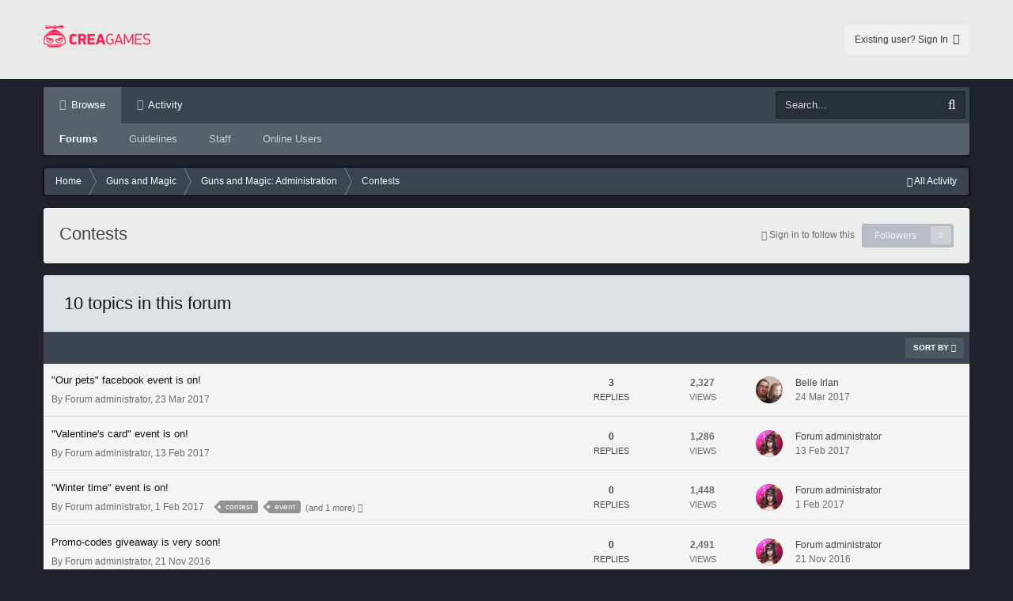

--- FILE ---
content_type: text/html;charset=UTF-8
request_url: https://ruforums.creagames.com/forum/84-contests/
body_size: 16824
content:

<!DOCTYPE html>
<html lang=en-US dir=ltr>
<head>
<title>Contests - CreaGames</title>
<!--[if lt IE 9]>
	<link rel="stylesheet" type="text/css" href="https://ruforums.creagames.com/uploads/css_built_2/5e61784858ad3c11f00b5706d12afe52_ie8.css.e589c83973f5f76347160aaa89b7fe59.css">
	<script src="//ruforums.creagames.com/applications/core/interface/html5shiv/html5shiv.js"></script>
		<![endif]-->
<meta charset=utf-8>
<meta name=viewport content="width=device-width, initial-scale=1">
<meta name=description content="">
<meta property=og:site_name content=CreaGames>
<meta property=og:locale content=en_US>
<meta name=theme-color content="#123456">
<link rel=canonical href="https://ruforums.creagames.com/forum/84-contests/"/>
<link rel=alternate type="application/rss+xml" title="Contests Latest Topics" href="https://ruforums.creagames.com/forum/84-contests.xml"/>
<link rel=stylesheet href='https://ruforums.creagames.com/uploads/css_built_2/A.341e4a57816af3ba440d891ca87450ff_framework.css.ba195be0d0981c83ddc52b2c2f8f7c06.css,,qv==3680b107f5+05e81b71abe4f22d6eb8d1a929494829_responsive.css.a7261308c25d8b43e09b858c4c2e7d9d.css,,qv==3680b107f5+20446cf2d164adcc029377cb04d43d17_flags.css.2ad8f4e43f358881b12bf7ec574b1f7f.css,,qv==3680b107f5+90eb5adf50a8c640f633d47fd7eb1778_core.css.6650c6c1b8640aee562536ea333e74ec.css,,qv==3680b107f5+5a0da001ccc2200dc5625c3f3934497d_core_responsive.css.84ff444bf3a92ec3cbb7ec3993d36ced.css,,qv==3680b107f5+62e269ced0fdab7e30e026f1d30ae516_forums.css.2ea551744ab2cd5e5f43a60aaed359d5.css,,qv==3680b107f5+76e62c573090645fb99a15a363d8620e_forums_responsive.css.87b3ee14557a6c259c6eb74dfa5bf882.css,,qv==3680b107f5+258adbb6e4f3e83cd3b355f84e3fa002_custom.css.734078ae9254232b29f132fa5df1e20c.css,,qv==3680b107f5,Mcc.GDaH7Qi9Mg.css.pagespeed.cf.6LZFqVvPP3.css' media=all>
<style type='text/css' id=styleBackground></style>
<link rel='shortcut icon' href='https://ruforums.creagames.com/uploads/monthly_2018_03/xfavicon-forum.ico.d5f3da01f7bead87fbf95953cf097767.ico.pagespeed.ic.__1x1kWHTw.webp'>
</head>
<body class='ipsApp ipsApp_front ipsfocus_bg1 ipsJS_none ipsClearfix ipsfocus_backgroundPicker   ipsfocus_fixedHeader ipsfocus_guest ' data-controller=core.front.core.app data-message="" data-pageApp=forums data-pageLocation=front data-pageModule=forums data-pageController=forums itemscope itemtype="http://schema.org/WebSite">
<meta itemprop=url content="https://ruforums.creagames.com/">
<a href='#elContent' class=ipsHide title='Go to main content on this page' accesskey=m>Jump to content</a>
<div id=ipsLayout_header class=ipsClearfix>
<ul id=elMobileNav class='ipsList_inline ipsResponsive_hideDesktop ipsResponsive_block' data-controller=core.front.core.mobileNav>
<li id=elMobileBreadcrumb>
<a href='https://ruforums.creagames.com/forum/31-guns-and-magic-administration/'>
<span>Guns and Magic: Administration</span>
</a>
</li>
<li>
<a href='#' class=ipsfocus_toggleBgPicker>
<i class='fa fa-paint-brush'></i>
</a>
</li>
<li>
<a data-action=defaultStream class=ipsType_light href='https://ruforums.creagames.com/discover/'><i class=icon-newspaper></i></a>
</li>
<li class=ipsJS_show>
<a href='https://ruforums.creagames.com/search/' data-action=mobileSearch><i class='fa fa-search'></i></a>
</li>
<li data-ipsDrawer data-ipsDrawer-drawerElem='#elMobileDrawer'>
<a href='#'>
<i class='fa fa-navicon'></i>
</a>
</li>
</ul>
<div id=respSearch></div>
<header id=header class=ipsClearfix><div class='ipsLayout_container ipsClearfix'>
<a href='https://www.creagames.com' id=elLogo accesskey=1 class='logo justImage'><span class=vAlign><img src="[data-uri]" alt=CreaGames></span></a>
<ul id=elUserNavDs class="ipsList_inline cSignedOut ipsClearfix ipsResponsive_showDesktop" style="
    position: absolute;
    left: 205px;
    top: 50%;
    margin-top: -19px;
    line-height: 38px;
">
</ul>
<ul id=elUserNav class='ipsList_inline cSignedOut ipsClearfix ipsResponsive_showDesktop'>
<li id=elSignInLink>
<a href='https://ruforums.creagames.com/login/' data-ipsMenu-closeOnClick=false data-ipsMenu id=elUserSignIn>
Existing user? Sign In &nbsp;<i class='fa fa-caret-down'></i>
</a>
<div id=elUserSignIn_menu class='ipsMenu ipsMenu_auto ipsHide'>
<div data-role=loginForm>
<div class='ipsColumns ipsColumns_noSpacing'>
<div class='ipsColumn ipsColumn_wide' id=elUserSignIn_internal>
<form accept-charset=utf-8 class="ipsPad ipsForm ipsForm_vertical" method=post action='https://ruforums.creagames.com/login/' data-ipsValidation novalidate>
<input type=hidden name=login__standard_submitted value=1>
<input type=hidden name=csrfKey value=d0965a0bea64bed06b8f9b15bc833476>
<h4 class=ipsType_sectionHead>Sign In</h4>
<br><br>
<ul class=ipsList_reset>
<li class="ipsFieldRow ipsFieldRow_noLabel ipsFieldRow_fullWidth">
<input type=text required placeholder="Display Name or Email Address" name=auth id=auth>
</li>
<li class="ipsFieldRow ipsFieldRow_noLabel ipsFieldRow_fullWidth">
<input type=password required placeholder=Password name=password id=password>
</li>
<li class='ipsFieldRow ipsFieldRow_checkbox ipsClearfix ' id=67bf92aaf7fd37a6005b89a0ee20d90b>
<input type=hidden name=remember_me value=0>
<span class=ipsCustomInput>
<input type=checkbox role=checkbox name=remember_me_checkbox value=1 id=check_67bf92aaf7fd37a6005b89a0ee20d90b checked aria-checked=true>
<span></span>
</span>
<div class=ipsFieldRow_content>
<label class=ipsFieldRow_label for=check_67bf92aaf7fd37a6005b89a0ee20d90b>Remember me </label>
<span class=ipsFieldRow_desc>
Not recommended on shared computers
</span>
</div>
</li>
<li class='ipsFieldRow ipsFieldRow_checkbox ipsClearfix ' id=6d40a9f99a9745c30ce577fe12f94bf4>
<input type=hidden name=signin_anonymous value=0>
<span class=ipsCustomInput>
<input type=checkbox role=checkbox name=signin_anonymous_checkbox value=1 id=check_6d40a9f99a9745c30ce577fe12f94bf4 aria-checked=false>
<span></span>
</span>
<div class=ipsFieldRow_content>
<label class=ipsFieldRow_label for=check_6d40a9f99a9745c30ce577fe12f94bf4>Sign in anonymously </label>
</div>
</li>
<li class="ipsFieldRow ipsFieldRow_fullWidth">
<br>
<button type=submit class="ipsButton ipsButton_primary ipsButton_small" id=elSignIn_submit>Sign In</button>
<br>
<p class="ipsType_right ipsType_small">
<a href='https://ruforums.creagames.com/lostpassword/' data-ipsDialog data-ipsDialog-title='Forgot your password?'>Forgot your password?</a>
</p>
</li>
</ul>
</form>
</div>
<div class='ipsColumn ipsColumn_wide'>
<div class=ipsPad id=elUserSignIn_external>
<div class='ipsAreaBackground_light ipsPad_half'>
<p class='ipsType_reset ipsType_small ipsType_center'><strong>Or sign in with one of these services</strong></p>
<br>
<div class='ipsPad_half ipsType_center'>
<a href='https://www.facebook.com/dialog/oauth?client_id=821093281321901&amp;scope=email,user_status,publish_actions&amp;redirect_uri=https%3A%2F%2Fruforums.creagames.com%2Fapplications%2Fcore%2Finterface%2Ffacebook%2Fauth.php&amp;state=front-d0965a0bea64bed06b8f9b15bc833476' class='ipsButton ipsButton_verySmall ipsButton_fullWidth ipsSocial ipsSocial_facebook'>
<span class=ipsSocial_icon><i class='fa fa-facebook'></i></span>
<span class=ipsSocial_text>Sign in with Facebook</span>
</a>
</div>
</div>
</div>
</div>
</div>
</div>
</div>
</li>
</ul>
</div></header>
<div class='ipsLayout_container ipsClearfix'><div id=navBar class=ipsClearfix>
<div class='navAlign '>
<nav class=ipsLayout_container data-controller=core.front.core.navBar>
<div class='ipsNavBar_primary  ipsClearfix'>
<ul data-role=primaryNavBar class='ipsResponsive_showDesktop ipsResponsive_block'>
<li class=ipsNavBar_active data-active id=elNavSecondary_1 data-role=navBarItem data-navApp=core data-navExt=CustomItem data-navTitle=Browse>
<a href="https://ruforums.creagames.com/" data-navItem-id=1 data-navDefault>
Browse
</a>
<ul class='ipsNavBar_secondary ' data-role=secondaryNavBar>
<li class=ipsNavBar_active data-active id=elNavSecondary_8 data-role=navBarItem data-navApp=forums data-navExt=Forums data-navTitle=Forums>
<a href="https://ruforums.creagames.com/" data-navItem-id=8 data-navDefault>
Forums
</a>
</li>
<li id=elNavSecondary_9 data-role=navBarItem data-navApp=core data-navExt=Guidelines data-navTitle=Guidelines>
<a href="https://ruforums.creagames.com/guidelines/" data-navItem-id=9>
Guidelines
</a>
</li>
<li id=elNavSecondary_10 data-role=navBarItem data-navApp=core data-navExt=StaffDirectory data-navTitle=Staff>
<a href="https://ruforums.creagames.com/staff/" data-navItem-id=10>
Staff
</a>
</li>
<li id=elNavSecondary_11 data-role=navBarItem data-navApp=core data-navExt=OnlineUsers data-navTitle="Online Users">
<a href="https://ruforums.creagames.com/online/" data-navItem-id=11>
Online Users
</a>
</li>
<li class=ipsHide id=elNavigationMore_1 data-role=navMore>
<a href='#' data-ipsMenu data-ipsMenu-appendTo='#elNavigationMore_1' id=elNavigationMore_1_dropdown>More <i class='fa fa-caret-down'></i></a>
<ul class='ipsHide ipsMenu ipsMenu_auto' id=elNavigationMore_1_dropdown_menu data-role=moreDropdown></ul>
</li>
</ul>
</li>
<li id=elNavSecondary_2 data-role=navBarItem data-navApp=core data-navExt=CustomItem data-navTitle=Activity>
<a href="https://ruforums.creagames.com/discover/" data-navItem-id=2>
Activity
</a>
<ul class='ipsNavBar_secondary ipsHide' data-role=secondaryNavBar>
<li id=elNavSecondary_3 data-role=navBarItem data-navApp=core data-navExt=AllActivity data-navTitle="All Activity">
<a href="https://ruforums.creagames.com/discover/" data-navItem-id=3>
All Activity
</a>
</li>
<li id=elNavSecondary_7 data-role=navBarItem data-navApp=core data-navExt=Search data-navTitle=Search>
<a href="https://ruforums.creagames.com/search/" data-navItem-id=7>
Search
</a>
</li>
<li class=ipsHide id=elNavigationMore_2 data-role=navMore>
<a href='#' data-ipsMenu data-ipsMenu-appendTo='#elNavigationMore_2' id=elNavigationMore_2_dropdown>More <i class='fa fa-caret-down'></i></a>
<ul class='ipsHide ipsMenu ipsMenu_auto' id=elNavigationMore_2_dropdown_menu data-role=moreDropdown></ul>
</li>
</ul>
</li>
<li class=ipsHide id=elNavigationMore data-role=navMore>
<a href='#' data-ipsMenu data-ipsMenu-appendTo='#elNavigationMore' id=elNavigationMore_dropdown>More</a>
<ul class='ipsNavBar_secondary ipsHide' data-role=secondaryNavBar>
<li class=ipsHide id=elNavigationMore_more data-role=navMore>
<a href='#' data-ipsMenu data-ipsMenu-appendTo='#elNavigationMore_more' id=elNavigationMore_more_dropdown>More <i class='fa fa-caret-down'></i></a>
<ul class='ipsHide ipsMenu ipsMenu_auto' id=elNavigationMore_more_dropdown_menu data-role=moreDropdown></ul>
</li>
</ul>
</li>
</ul>
</div>
</nav>
</div>
<div id=searchWrap class='ipsResponsive_showDesktop ipsPos_right'>
<div id=elSearch data-controller=core.front.core.quickSearch itemprop=potentialAction itemscope itemtype="http://schema.org/SearchAction" data-default=all>
<form accept-charset=utf-8 action='https://ruforums.creagames.com/search/' method=get>
<meta itemprop=target content="https://ruforums.creagames.com/search/?q={q}">
<input type=hidden name=type value=all data-role=searchFilter>
<a href='#' id=elSearchFilter data-ipsMenu data-ipsMenu-selectable=radio data-ipsMenu-appendTo='#elSearch' class=ipsHide>
<span data-role=searchingIn>
All Content
</span>
<i class='fa fa-caret-down'></i>
</a>
<ul id=elSearchFilter_menu class='ipsMenu ipsMenu_selectable ipsMenu_narrow ipsHide'>
<li class='ipsMenu_item ipsMenu_itemChecked' data-ipsMenuValue=all>
<a href='https://ruforums.creagames.com/?app=core&amp;module=search&amp;controller=search&amp;csrfKey=d0965a0bea64bed06b8f9b15bc833476' title='All Content'>All Content</a>
</li>
<li class=ipsMenu_sep><hr></li>
<li class=ipsMenu_item data-ipsMenuValue='{&quot;type&quot;:&quot;forums_topic&quot;,&quot;nodes&quot;:84}' data-options='{&quot;type&quot;:&quot;forums_topic&quot;,&quot;nodes&quot;:84}'>
<a href='#'>This Forum</a>
</li>
<li class=ipsMenu_sep><hr></li>
<li data-role=globalSearchMenuOptions></li>
<li class='ipsMenu_item ipsMenu_itemNonSelect'>
<a href='https://ruforums.creagames.com/search/' accesskey=4><i class='fa fa-cog'></i> Advanced Search</a>
</li>
</ul>
<input type=search id=elSearchField placeholder=Search... name=q itemprop=query-input>
<button type=submit><i class='fa fa-search'></i></button>
</form>
</div>
</div>
</div>
</div>
</div>
<main role=main id=ipsLayout_body class=ipsLayout_container>
<div id=ipsLayout_contentArea>
<div class=preContentPadding>
<div id=ipsf_pickerWrap>
<div id=ipsf_picker class=ipsClearfix>
<span data-backgroundClass=ipsfocus_bg1 style='background-color: #1f222b; '></span>
<span data-backgroundClass=ipsfocus_bg2 style='background-color: #8f8f8f; '></span>
<span data-backgroundClass=ipsfocus_bg3 style='background-color: #5e5e5e; '></span>
<span data-backgroundClass=ipsfocus_bg4 style='background-color: #454545; '></span>
<span data-backgroundClass=ipsfocus_bg5 style='background-color: #2b2b2b; '></span>
<span data-backgroundClass=ipsfocus_bg6 style='background-color: #1c1c1c; '></span>
</div>
</div>
<div class='ipsfocus_breadcrumbWrap ipsClearfix'>
<nav class='ipsBreadcrumb ipsBreadcrumb_top ipsFaded_withHover'>
<ul class='ipsList_inline ipsPos_right breadcrumb_side'>
<li>
<a data-action=defaultStream class='ipsType_light ' href='https://ruforums.creagames.com/discover/'><i class="fa fa-folder-open"></i> <span>All Activity</span></a>
</li>
</ul>
<ul itemscope itemtype="http://schema.org/BreadcrumbList" class=ipsfocus_breadcrumb>
<li itemprop=itemListElement itemscope itemtype="http://schema.org/ListItem">
<a href='https://ruforums.creagames.com/' itemprop=url>
<span itemprop=name><i class='fa fa-home'></i> Home <i class='fa fa-angle-right'></i></span>
</a>
</li>
<li itemprop=itemListElement itemscope itemtype="http://schema.org/ListItem">
<a href='https://ruforums.creagames.com/forum/30-guns-and-magic/' itemprop=url>
<span itemprop=name>Guns and Magic <i class='fa fa-angle-right'></i></span>
</a>
</li>
<li itemprop=itemListElement itemscope itemtype="http://schema.org/ListItem">
<a href='https://ruforums.creagames.com/forum/31-guns-and-magic-administration/' itemprop=url>
<span itemprop=name>Guns and Magic: Administration <i class='fa fa-angle-right'></i></span>
</a>
</li>
<li itemprop=itemListElement itemscope itemtype="http://schema.org/ListItem">
<span>Contests</span>
</li>
</ul>
</nav>
</div>
</div>
<div id=ipsLayout_contentWrapper>
<div id=ipsLayout_mainArea>
<a id=elContent></a>
<div style='display:none;'><span style='background:black;color:white;padding:6px;'>[[Template core/front/global/updateWarning is throwing an error. This theme may be out of date. Run the support tool in the AdminCP to restore the default theme.]]</span></div>
<div class="ipsPageHeader ipsClearfix">
<header class=ipsSpacer_bottom>
<h1 class=ipsType_pageTitle>Contests</h1>
<div class='ipsPos_right ipsResponsive_noFloat ipsResponsive_hidePhone'>
<div data-followApp=forums data-followArea=forum data-followID=84 data-controller=core.front.core.followButton>
<span class='ipsType_light ipsType_blendLinks ipsResponsive_hidePhone ipsResponsive_inline'><i class='fa fa-info-circle'></i> <a href='https://ruforums.creagames.com/login/' title='Go to the sign in page'>Sign in to follow this</a>&nbsp;&nbsp;</span>
<div class="ipsFollow ipsPos_middle ipsButton ipsButton_light ipsButton_verySmall ipsButton_disabled" data-role=followButton>
<span>Followers</span>
<span class=ipsCommentCount>0</span>
</div>
</div>
</div>
<div class='ipsType_richText ipsType_normal'>
</div>
</header>
</div>
<div data-controller=forums.front.forum.forumPage>
<ul class="ipsToolList ipsToolList_horizontal ipsClearfix ipsSpacer_both">
</ul>
<div class='ipsBox ipsfocus_reset' data-baseurl='https://ruforums.creagames.com/forum/84-contests/?page=1' data-resort=listResort data-tableID=topics data-controller=core.global.core.table>
<div class=ipsfocusBox>
<h2 class='ipsType_sectionTitle ipsType_medium ipsType_reset ipsClear'>10 topics in this forum</h2>
<div class="ipsButtonBar ipsPad_half ipsClearfix ipsClear">
<ul class="ipsButtonRow ipsPos_right ipsClearfix">
<li>
<a href="#elSortByMenu_menu" id=elSortByMenu_7cf880ed2ef9446550f7226820e92796 data-role=sortButton data-ipsMenu data-ipsMenu-activeClass=ipsButtonRow_active data-ipsMenu-selectable=radio>Sort By <i class="fa fa-caret-down"></i></a>
<ul class="ipsMenu ipsMenu_auto ipsMenu_withStem ipsMenu_selectable ipsHide" id=elSortByMenu_7cf880ed2ef9446550f7226820e92796_menu>
<li class="ipsMenu_item ipsMenu_itemChecked" data-ipsMenuValue=last_post data-sortDirection=desc><a href="https://ruforums.creagames.com/forum/84-contests/?page=1&amp;sortby=last_post&amp;sortdirection=desc">Recently Updated</a></li>
<li class="ipsMenu_item " data-ipsMenuValue=last_real_post data-sortDirection=desc><a href="https://ruforums.creagames.com/forum/84-contests/?page=1&amp;sortby=last_real_post&amp;sortdirection=desc">Last Reply</a></li>
<li class="ipsMenu_item " data-ipsMenuValue=title data-sortDirection=asc><a href="https://ruforums.creagames.com/forum/84-contests/?page=1&amp;sortby=title&amp;sortdirection=asc">Title</a></li>
<li class="ipsMenu_item " data-ipsMenuValue=start_date data-sortDirection=desc><a href="https://ruforums.creagames.com/forum/84-contests/?page=1&amp;sortby=start_date&amp;sortdirection=desc">Start Date</a></li>
<li class="ipsMenu_item " data-ipsMenuValue=views data-sortDirection=desc><a href="https://ruforums.creagames.com/forum/84-contests/?page=1&amp;sortby=views&amp;sortdirection=desc">Most Viewed</a></li>
<li class="ipsMenu_item " data-ipsMenuValue=posts data-sortDirection=desc><a href="https://ruforums.creagames.com/forum/84-contests/?page=1&amp;sortby=posts&amp;sortdirection=desc">Most Replies</a></li>
<li class="ipsMenu_item " data-noSelect=true>
<a href='https://ruforums.creagames.com/forum/84-contests/?page=1&amp;advancedSearchForm=1&amp;sortby=last_post&amp;sortdirection=DESC' data-ipsDialog data-ipsDialog-title='Custom Sort'>Custom</a>
</li>
</ul>
</li>
</ul>
</div>
<ol class='ipsDataList ipsDataList_zebra ipsClear cForumTopicTable  cTopicList ' id=elTable_7cf880ed2ef9446550f7226820e92796 data-role=tableRows itemscope itemtype="http://schema.org/ItemList">
<li class="ipsDataItem ipsDataItem_responsivePhoto   " data-rowID=2175 itemprop=itemListElement itemscope itemtype="http://schema.org/Article">
<div class=ipsDataItem_main>
<h4 class='ipsDataItem_title ipsType_break'>
<a href='https://ruforums.creagames.com/topic/2175-our-pets-facebook-event-is-on/' itemprop=url data-ipsHover data-ipsHover-target='https://ruforums.creagames.com/topic/2175-our-pets-facebook-event-is-on/?preview=1' data-ipsHover-timeout=1.5>
<span itemprop="name headline">
&quot;Our pets&quot; facebook event is on!
</span>
</a>
<meta itemprop=position content=2175>
</h4>
<div class='ipsDataItem_meta ipsType_reset ipsType_light ipsType_blendLinks'>
<span itemprop=author itemscope itemtype="http://schema.org/Person">
By <span itemprop=name>
<a href='https://ruforums.creagames.com/profile/1399929-forum-administrator/' data-ipsHover data-ipsHover-target='https://ruforums.creagames.com/profile/1399929-forum-administrator/?do=hovercard&amp;referrer=https%253A%252F%252Fruforums.creagames.com%252Fforum%252F84-contests%252F' title="Go to Forum administrator's profile">Forum administrator</a></span>,
</span><time datetime=2017-03-23T21:16:28Z title='03/23/2017  9:16  PM' data-short='Mar 17'>23 Mar 2017</time>
<meta itemprop="dateCreated datePublished" content=2026-01-21T01:32:08Z>
</div>
</div>
<ul class=ipsDataItem_stats>
<li>
<span class=ipsDataItem_stats_number itemprop=commentCount>3</span>
<span class=ipsDataItem_stats_type> replies</span>
</li>
<li class=ipsType_light>
<span class=ipsDataItem_stats_number>2,327</span>
<span class=ipsDataItem_stats_type> views</span>
</li>
</ul>
<ul class='ipsDataItem_lastPoster ipsDataItem_withPhoto ipsType_blendLinks'>
<li>
<a href="https://ruforums.creagames.com/profile/2041737-belle-irlan/" data-ipsHover data-ipsHover-target="https://ruforums.creagames.com/profile/2041737-belle-irlan/?do=hovercard" class="ipsUserPhoto ipsUserPhoto_tiny" title="Go to Belle Irlan's profile">
<img src='https://ruforums.creagames.com/uploads/monthly_2023_12/_rofilepic.2e1972d382cca3b0ee250e78e3bab360' alt='Belle Irlan' itemprop=image>
</a>
</li>
<li>
<a href='https://ruforums.creagames.com/profile/2041737-belle-irlan/' data-ipsHover data-ipsHover-target='https://ruforums.creagames.com/profile/2041737-belle-irlan/?do=hovercard&amp;referrer=https%253A%252F%252Fruforums.creagames.com%252Fforum%252F84-contests%252F' title="Go to Belle Irlan's profile">Belle Irlan</a>
</li>
<li class=ipsType_light>
<a href='https://ruforums.creagames.com/topic/2175-our-pets-facebook-event-is-on/?do=getLastComment' title='Go to last post' class=ipsType_blendLinks>
<time datetime=2017-03-24T08:28:43Z title='03/24/2017  8:28  AM' data-short='Mar 17'>24 Mar 2017</time>
</a>
</li>
</ul>
</li>
<li class="ipsDataItem ipsDataItem_responsivePhoto   " data-rowID=1753 itemprop=itemListElement itemscope itemtype="http://schema.org/Article">
<div class=ipsDataItem_main>
<h4 class='ipsDataItem_title ipsType_break'>
<a href='https://ruforums.creagames.com/topic/1753-valentines-card-event-is-on/' itemprop=url data-ipsHover data-ipsHover-target='https://ruforums.creagames.com/topic/1753-valentines-card-event-is-on/?preview=1' data-ipsHover-timeout=1.5>
<span itemprop="name headline">
&quot;Valentine&#039;s card&quot; event is on!
</span>
</a>
<meta itemprop=position content=1753>
</h4>
<div class='ipsDataItem_meta ipsType_reset ipsType_light ipsType_blendLinks'>
<span itemprop=author itemscope itemtype="http://schema.org/Person">
By <span itemprop=name>
<a href='https://ruforums.creagames.com/profile/1399929-forum-administrator/' data-ipsHover data-ipsHover-target='https://ruforums.creagames.com/profile/1399929-forum-administrator/?do=hovercard&amp;referrer=https%253A%252F%252Fruforums.creagames.com%252Fforum%252F84-contests%252F' title="Go to Forum administrator's profile">Forum administrator</a></span>,
</span><time datetime=2017-02-13T16:08:13Z title='02/13/2017  4:08  PM' data-short='Feb 17'>13 Feb 2017</time>
<meta itemprop="dateCreated datePublished" content=2026-01-21T01:32:08Z>
</div>
</div>
<ul class=ipsDataItem_stats>
<li>
<span class=ipsDataItem_stats_number itemprop=commentCount>0</span>
<span class=ipsDataItem_stats_type> replies</span>
</li>
<li class=ipsType_light>
<span class=ipsDataItem_stats_number>1,286</span>
<span class=ipsDataItem_stats_type> views</span>
</li>
</ul>
<ul class='ipsDataItem_lastPoster ipsDataItem_withPhoto ipsType_blendLinks'>
<li>
<a href="https://ruforums.creagames.com/profile/1399929-forum-administrator/" data-ipsHover data-ipsHover-target="https://ruforums.creagames.com/profile/1399929-forum-administrator/?do=hovercard" class="ipsUserPhoto ipsUserPhoto_tiny" title="Go to Forum administrator's profile">
<img src='[data-uri]' alt='Forum administrator' itemprop=image>
</a>
</li>
<li>
<a href='https://ruforums.creagames.com/profile/1399929-forum-administrator/' data-ipsHover data-ipsHover-target='https://ruforums.creagames.com/profile/1399929-forum-administrator/?do=hovercard&amp;referrer=https%253A%252F%252Fruforums.creagames.com%252Fforum%252F84-contests%252F' title="Go to Forum administrator's profile">Forum administrator</a>
</li>
<li class=ipsType_light>
<a href='https://ruforums.creagames.com/topic/1753-valentines-card-event-is-on/?do=getLastComment' title='Go to last post' class=ipsType_blendLinks>
<time datetime=2017-02-13T16:08:13Z title='02/13/2017  4:08  PM' data-short='Feb 17'>13 Feb 2017</time>
</a>
</li>
</ul>
</li>
<li class="ipsDataItem ipsDataItem_responsivePhoto   " data-rowID=1656 itemprop=itemListElement itemscope itemtype="http://schema.org/Article">
<div class=ipsDataItem_main>
<h4 class='ipsDataItem_title ipsType_break'>
<a href='https://ruforums.creagames.com/topic/1656-winter-time-event-is-on/' itemprop=url data-ipsHover data-ipsHover-target='https://ruforums.creagames.com/topic/1656-winter-time-event-is-on/?preview=1' data-ipsHover-timeout=1.5>
<span itemprop="name headline">
&quot;Winter time&quot; event is on!
</span>
</a>
<meta itemprop=position content=1656>
</h4>
<div class='ipsDataItem_meta ipsType_reset ipsType_light ipsType_blendLinks'>
<span itemprop=author itemscope itemtype="http://schema.org/Person">
By <span itemprop=name>
<a href='https://ruforums.creagames.com/profile/1399929-forum-administrator/' data-ipsHover data-ipsHover-target='https://ruforums.creagames.com/profile/1399929-forum-administrator/?do=hovercard&amp;referrer=https%253A%252F%252Fruforums.creagames.com%252Fforum%252F84-contests%252F' title="Go to Forum administrator's profile">Forum administrator</a></span>,
</span><time datetime=2017-02-01T19:18:46Z title='02/01/2017  7:18  PM' data-short='Feb 17'>1 Feb 2017</time>
<meta itemprop="dateCreated datePublished" content=2026-01-21T01:32:08Z>
&nbsp;&nbsp;
<ul class='ipsTags ipsTags_inline ipsList_inline ipsResponsive_hidePhone ipsResponsive_inline'>
<li>
<a href="https://ruforums.creagames.com/search/?tags=contest" title="Find other content tagged with 'contest'"><span>contest</span></a>
</li>
<li>
<a href="https://ruforums.creagames.com/search/?tags=event" title="Find other content tagged with 'event'"><span>event</span></a>
</li>
<li class=ipsType_small>
<span class='ipsType_light ipsCursor_pointer' data-ipsMenu id=elTags_69702c985323f>(and 1 more) <i class='fa fa-caret-down ipsJS_show'></i></span>
<div class='ipsHide ipsMenu ipsMenu_normal ipsPad_half cTagPopup' id=elTags_69702c985323f_menu>
<p class='ipsType_medium ipsType_reset ipsType_light'>Tagged with:</p>
<ul class='ipsTags ipsList_inline'>
<li>
<a href="https://ruforums.creagames.com/search/?tags=contest" title="Find other content tagged with 'contest'"><span>contest</span></a>
</li>
<li>
<a href="https://ruforums.creagames.com/search/?tags=event" title="Find other content tagged with 'event'"><span>event</span></a>
</li>
<li>
<a href="https://ruforums.creagames.com/search/?tags=winter" title="Find other content tagged with 'winter'"><span>winter</span></a>
</li>
</ul>
</div>
</li>
</ul>
</div>
</div>
<ul class=ipsDataItem_stats>
<li>
<span class=ipsDataItem_stats_number itemprop=commentCount>0</span>
<span class=ipsDataItem_stats_type> replies</span>
</li>
<li class=ipsType_light>
<span class=ipsDataItem_stats_number>1,448</span>
<span class=ipsDataItem_stats_type> views</span>
</li>
</ul>
<ul class='ipsDataItem_lastPoster ipsDataItem_withPhoto ipsType_blendLinks'>
<li>
<a href="https://ruforums.creagames.com/profile/1399929-forum-administrator/" data-ipsHover data-ipsHover-target="https://ruforums.creagames.com/profile/1399929-forum-administrator/?do=hovercard" class="ipsUserPhoto ipsUserPhoto_tiny" title="Go to Forum administrator's profile">
<img src='[data-uri]' alt='Forum administrator' itemprop=image>
</a>
</li>
<li>
<a href='https://ruforums.creagames.com/profile/1399929-forum-administrator/' data-ipsHover data-ipsHover-target='https://ruforums.creagames.com/profile/1399929-forum-administrator/?do=hovercard&amp;referrer=https%253A%252F%252Fruforums.creagames.com%252Fforum%252F84-contests%252F' title="Go to Forum administrator's profile">Forum administrator</a>
</li>
<li class=ipsType_light>
<a href='https://ruforums.creagames.com/topic/1656-winter-time-event-is-on/?do=getLastComment' title='Go to last post' class=ipsType_blendLinks>
<time datetime=2017-02-01T19:18:46Z title='02/01/2017  7:18  PM' data-short='Feb 17'>1 Feb 2017</time>
</a>
</li>
</ul>
</li>
<li class="ipsDataItem ipsDataItem_responsivePhoto   " data-rowID=1091 itemprop=itemListElement itemscope itemtype="http://schema.org/Article">
<div class=ipsDataItem_main>
<h4 class='ipsDataItem_title ipsType_break'>
<a href='https://ruforums.creagames.com/topic/1091-promo-codes-giveaway-is-very-soon/' itemprop=url data-ipsHover data-ipsHover-target='https://ruforums.creagames.com/topic/1091-promo-codes-giveaway-is-very-soon/?preview=1' data-ipsHover-timeout=1.5>
<span itemprop="name headline">
Promo-codes giveaway is very soon!
</span>
</a>
<meta itemprop=position content=1091>
</h4>
<div class='ipsDataItem_meta ipsType_reset ipsType_light ipsType_blendLinks'>
<span itemprop=author itemscope itemtype="http://schema.org/Person">
By <span itemprop=name>
<a href='https://ruforums.creagames.com/profile/1399929-forum-administrator/' data-ipsHover data-ipsHover-target='https://ruforums.creagames.com/profile/1399929-forum-administrator/?do=hovercard&amp;referrer=https%253A%252F%252Fruforums.creagames.com%252Fforum%252F84-contests%252F' title="Go to Forum administrator's profile">Forum administrator</a></span>,
</span><time datetime=2016-11-21T02:35:13Z title='11/21/2016  2:35  AM' data-short='Nov 16'>21 Nov 2016</time>
<meta itemprop="dateCreated datePublished" content=2026-01-21T01:32:08Z>
</div>
</div>
<ul class=ipsDataItem_stats>
<li>
<span class=ipsDataItem_stats_number itemprop=commentCount>0</span>
<span class=ipsDataItem_stats_type> replies</span>
</li>
<li class=ipsType_light>
<span class=ipsDataItem_stats_number>2,491</span>
<span class=ipsDataItem_stats_type> views</span>
</li>
</ul>
<ul class='ipsDataItem_lastPoster ipsDataItem_withPhoto ipsType_blendLinks'>
<li>
<a href="https://ruforums.creagames.com/profile/1399929-forum-administrator/" data-ipsHover data-ipsHover-target="https://ruforums.creagames.com/profile/1399929-forum-administrator/?do=hovercard" class="ipsUserPhoto ipsUserPhoto_tiny" title="Go to Forum administrator's profile">
<img src='[data-uri]' alt='Forum administrator' itemprop=image>
</a>
</li>
<li>
<a href='https://ruforums.creagames.com/profile/1399929-forum-administrator/' data-ipsHover data-ipsHover-target='https://ruforums.creagames.com/profile/1399929-forum-administrator/?do=hovercard&amp;referrer=https%253A%252F%252Fruforums.creagames.com%252Fforum%252F84-contests%252F' title="Go to Forum administrator's profile">Forum administrator</a>
</li>
<li class=ipsType_light>
<a href='https://ruforums.creagames.com/topic/1091-promo-codes-giveaway-is-very-soon/?do=getLastComment' title='Go to last post' class=ipsType_blendLinks>
<time datetime=2016-11-21T02:35:13Z title='11/21/2016  2:35  AM' data-short='Nov 16'>21 Nov 2016</time>
</a>
</li>
</ul>
</li>
<li class="ipsDataItem ipsDataItem_responsivePhoto   " data-rowID=1009 itemprop=itemListElement itemscope itemtype="http://schema.org/Article">
<div class=ipsDataItem_main>
<h4 class='ipsDataItem_title ipsType_break'>
<a href='https://ruforums.creagames.com/topic/1009-halloween-facebook-event-is-here/' itemprop=url data-ipsHover data-ipsHover-target='https://ruforums.creagames.com/topic/1009-halloween-facebook-event-is-here/?preview=1' data-ipsHover-timeout=1.5>
<span itemprop="name headline">
&quot;Halloween&quot; facebook event is here!
</span>
</a>
<meta itemprop=position content=1009>
</h4>
<div class='ipsDataItem_meta ipsType_reset ipsType_light ipsType_blendLinks'>
<span itemprop=author itemscope itemtype="http://schema.org/Person">
By <span itemprop=name>
<a href='https://ruforums.creagames.com/profile/1399929-forum-administrator/' data-ipsHover data-ipsHover-target='https://ruforums.creagames.com/profile/1399929-forum-administrator/?do=hovercard&amp;referrer=https%253A%252F%252Fruforums.creagames.com%252Fforum%252F84-contests%252F' title="Go to Forum administrator's profile">Forum administrator</a></span>,
</span><time datetime=2016-10-25T15:00:48Z title='10/25/2016  3:00  PM' data-short='Oct 16'>25 Oct 2016</time>
<meta itemprop="dateCreated datePublished" content=2026-01-21T01:32:08Z>
&nbsp;&nbsp;
<ul class='ipsTags ipsTags_inline ipsList_inline ipsResponsive_hidePhone ipsResponsive_inline'>
<li>
<a href="https://ruforums.creagames.com/search/?tags=halloween" title="Find other content tagged with 'halloween'"><span>halloween</span></a>
</li>
<li>
<a href="https://ruforums.creagames.com/search/?tags=contest" title="Find other content tagged with 'contest'"><span>contest</span></a>
</li>
<li class=ipsType_small>
<span class='ipsType_light ipsCursor_pointer' data-ipsMenu id=elTags_69702c9853d15>(and 1 more) <i class='fa fa-caret-down ipsJS_show'></i></span>
<div class='ipsHide ipsMenu ipsMenu_normal ipsPad_half cTagPopup' id=elTags_69702c9853d15_menu>
<p class='ipsType_medium ipsType_reset ipsType_light'>Tagged with:</p>
<ul class='ipsTags ipsList_inline'>
<li>
<a href="https://ruforums.creagames.com/search/?tags=halloween" title="Find other content tagged with 'halloween'"><span>halloween</span></a>
</li>
<li>
<a href="https://ruforums.creagames.com/search/?tags=contest" title="Find other content tagged with 'contest'"><span>contest</span></a>
</li>
<li>
<a href="https://ruforums.creagames.com/search/?tags=facebook" title="Find other content tagged with 'facebook'"><span>facebook</span></a>
</li>
</ul>
</div>
</li>
</ul>
</div>
</div>
<ul class=ipsDataItem_stats>
<li>
<span class=ipsDataItem_stats_number itemprop=commentCount>0</span>
<span class=ipsDataItem_stats_type> replies</span>
</li>
<li class=ipsType_light>
<span class=ipsDataItem_stats_number>1,277</span>
<span class=ipsDataItem_stats_type> views</span>
</li>
</ul>
<ul class='ipsDataItem_lastPoster ipsDataItem_withPhoto ipsType_blendLinks'>
<li>
<a href="https://ruforums.creagames.com/profile/1399929-forum-administrator/" data-ipsHover data-ipsHover-target="https://ruforums.creagames.com/profile/1399929-forum-administrator/?do=hovercard" class="ipsUserPhoto ipsUserPhoto_tiny" title="Go to Forum administrator's profile">
<img src='[data-uri]' alt='Forum administrator' itemprop=image>
</a>
</li>
<li>
<a href='https://ruforums.creagames.com/profile/1399929-forum-administrator/' data-ipsHover data-ipsHover-target='https://ruforums.creagames.com/profile/1399929-forum-administrator/?do=hovercard&amp;referrer=https%253A%252F%252Fruforums.creagames.com%252Fforum%252F84-contests%252F' title="Go to Forum administrator's profile">Forum administrator</a>
</li>
<li class=ipsType_light>
<a href='https://ruforums.creagames.com/topic/1009-halloween-facebook-event-is-here/?do=getLastComment' title='Go to last post' class=ipsType_blendLinks>
<time datetime=2016-10-25T15:00:49Z title='10/25/2016  3:00  PM' data-short='Oct 16'>25 Oct 2016</time>
</a>
</li>
</ul>
</li>
<li class="ipsDataItem ipsDataItem_responsivePhoto   " data-rowID=923 itemprop=itemListElement itemscope itemtype="http://schema.org/Article">
<div class=ipsDataItem_main>
<h4 class='ipsDataItem_title ipsType_break'>
<a href='https://ruforums.creagames.com/topic/923-make-a-weapon-facebook-contest-is-coming/' itemprop=url data-ipsHover data-ipsHover-target='https://ruforums.creagames.com/topic/923-make-a-weapon-facebook-contest-is-coming/?preview=1' data-ipsHover-timeout=1.5>
<span itemprop="name headline">
&quot;Make a weapon&quot; facebook contest is coming.
</span>
</a>
<meta itemprop=position content=923>
</h4>
<div class='ipsDataItem_meta ipsType_reset ipsType_light ipsType_blendLinks'>
<span itemprop=author itemscope itemtype="http://schema.org/Person">
By <span itemprop=name>
<a href='https://ruforums.creagames.com/profile/1399929-forum-administrator/' data-ipsHover data-ipsHover-target='https://ruforums.creagames.com/profile/1399929-forum-administrator/?do=hovercard&amp;referrer=https%253A%252F%252Fruforums.creagames.com%252Fforum%252F84-contests%252F' title="Go to Forum administrator's profile">Forum administrator</a></span>,
</span><time datetime=2016-09-30T12:44:47Z title='09/30/2016 12:44  PM' data-short='Sep 16'>30 Sep 2016</time>
<meta itemprop="dateCreated datePublished" content=2026-01-21T01:32:08Z>
</div>
</div>
<ul class=ipsDataItem_stats>
<li>
<span class=ipsDataItem_stats_number itemprop=commentCount>1</span>
<span class=ipsDataItem_stats_type> reply</span>
</li>
<li class=ipsType_light>
<span class=ipsDataItem_stats_number>1,467</span>
<span class=ipsDataItem_stats_type> views</span>
</li>
</ul>
<ul class='ipsDataItem_lastPoster ipsDataItem_withPhoto ipsType_blendLinks'>
<li>
<a href="https://ruforums.creagames.com/profile/1399929-forum-administrator/" data-ipsHover data-ipsHover-target="https://ruforums.creagames.com/profile/1399929-forum-administrator/?do=hovercard" class="ipsUserPhoto ipsUserPhoto_tiny" title="Go to Forum administrator's profile">
<img src='[data-uri]' alt='Forum administrator' itemprop=image>
</a>
</li>
<li>
<a href='https://ruforums.creagames.com/profile/1399929-forum-administrator/' data-ipsHover data-ipsHover-target='https://ruforums.creagames.com/profile/1399929-forum-administrator/?do=hovercard&amp;referrer=https%253A%252F%252Fruforums.creagames.com%252Fforum%252F84-contests%252F' title="Go to Forum administrator's profile">Forum administrator</a>
</li>
<li class=ipsType_light>
<a href='https://ruforums.creagames.com/topic/923-make-a-weapon-facebook-contest-is-coming/?do=getLastComment' title='Go to last post' class=ipsType_blendLinks>
<time datetime=2016-10-03T09:04:08Z title='10/03/2016  9:04  AM' data-short='Oct 16'>3 Oct 2016</time>
</a>
</li>
</ul>
</li>
<li class="ipsDataItem ipsDataItem_responsivePhoto   " data-rowID=904 itemprop=itemListElement itemscope itemtype="http://schema.org/Article">
<div class=ipsDataItem_main>
<h4 class='ipsDataItem_title ipsType_break'>
<a href='https://ruforums.creagames.com/topic/904-perfect-view-facebook-event/' itemprop=url data-ipsHover data-ipsHover-target='https://ruforums.creagames.com/topic/904-perfect-view-facebook-event/?preview=1' data-ipsHover-timeout=1.5>
<span itemprop="name headline">
&quot;Perfect view&quot; facebook event.
</span>
</a>
<meta itemprop=position content=904>
</h4>
<div class='ipsDataItem_meta ipsType_reset ipsType_light ipsType_blendLinks'>
<span itemprop=author itemscope itemtype="http://schema.org/Person">
By <span itemprop=name>
<a href='https://ruforums.creagames.com/profile/1399929-forum-administrator/' data-ipsHover data-ipsHover-target='https://ruforums.creagames.com/profile/1399929-forum-administrator/?do=hovercard&amp;referrer=https%253A%252F%252Fruforums.creagames.com%252Fforum%252F84-contests%252F' title="Go to Forum administrator's profile">Forum administrator</a></span>,
</span><time datetime=2016-09-23T10:38:49Z title='09/23/2016 10:38  AM' data-short='Sep 16'>23 Sep 2016</time>
<meta itemprop="dateCreated datePublished" content=2026-01-21T01:32:08Z>
</div>
</div>
<ul class=ipsDataItem_stats>
<li>
<span class=ipsDataItem_stats_number itemprop=commentCount>1</span>
<span class=ipsDataItem_stats_type> reply</span>
</li>
<li class=ipsType_light>
<span class=ipsDataItem_stats_number>1,569</span>
<span class=ipsDataItem_stats_type> views</span>
</li>
</ul>
<ul class='ipsDataItem_lastPoster ipsDataItem_withPhoto ipsType_blendLinks'>
<li>
<a href="https://ruforums.creagames.com/profile/1399929-forum-administrator/" data-ipsHover data-ipsHover-target="https://ruforums.creagames.com/profile/1399929-forum-administrator/?do=hovercard" class="ipsUserPhoto ipsUserPhoto_tiny" title="Go to Forum administrator's profile">
<img src='[data-uri]' alt='Forum administrator' itemprop=image>
</a>
</li>
<li>
<a href='https://ruforums.creagames.com/profile/1399929-forum-administrator/' data-ipsHover data-ipsHover-target='https://ruforums.creagames.com/profile/1399929-forum-administrator/?do=hovercard&amp;referrer=https%253A%252F%252Fruforums.creagames.com%252Fforum%252F84-contests%252F' title="Go to Forum administrator's profile">Forum administrator</a>
</li>
<li class=ipsType_light>
<a href='https://ruforums.creagames.com/topic/904-perfect-view-facebook-event/?do=getLastComment' title='Go to last post' class=ipsType_blendLinks>
<time datetime=2016-09-26T09:56:11Z title='09/26/2016  9:56  AM' data-short='Sep 16'>26 Sep 2016</time>
</a>
</li>
</ul>
</li>
<li class="ipsDataItem ipsDataItem_responsivePhoto   " data-rowID=767 itemprop=itemListElement itemscope itemtype="http://schema.org/Article">
<div class=ipsDataItem_main>
<h4 class='ipsDataItem_title ipsType_break'>
<a href='https://ruforums.creagames.com/topic/767-highest-battle-rank-event/' itemprop=url data-ipsHover data-ipsHover-target='https://ruforums.creagames.com/topic/767-highest-battle-rank-event/?preview=1' data-ipsHover-timeout=1.5>
<span itemprop="name headline">
Highest Battle Rank event.
</span>
</a>
<meta itemprop=position content=767>
</h4>
<div class='ipsDataItem_meta ipsType_reset ipsType_light ipsType_blendLinks'>
<span itemprop=author itemscope itemtype="http://schema.org/Person">
By <span itemprop=name>
<a href='https://ruforums.creagames.com/profile/1399929-forum-administrator/' data-ipsHover data-ipsHover-target='https://ruforums.creagames.com/profile/1399929-forum-administrator/?do=hovercard&amp;referrer=https%253A%252F%252Fruforums.creagames.com%252Fforum%252F84-contests%252F' title="Go to Forum administrator's profile">Forum administrator</a></span>,
</span><time datetime=2016-08-15T12:49:35Z title='08/15/2016 12:49  PM' data-short='Aug 16'>15 Aug 2016</time>
<meta itemprop="dateCreated datePublished" content=2026-01-21T01:32:08Z>
</div>
</div>
<ul class=ipsDataItem_stats>
<li>
<span class=ipsDataItem_stats_number itemprop=commentCount>1</span>
<span class=ipsDataItem_stats_type> reply</span>
</li>
<li class=ipsType_light>
<span class=ipsDataItem_stats_number>1,714</span>
<span class=ipsDataItem_stats_type> views</span>
</li>
</ul>
<ul class='ipsDataItem_lastPoster ipsDataItem_withPhoto ipsType_blendLinks'>
<li>
<a href="https://ruforums.creagames.com/profile/2041737-belle-irlan/" data-ipsHover data-ipsHover-target="https://ruforums.creagames.com/profile/2041737-belle-irlan/?do=hovercard" class="ipsUserPhoto ipsUserPhoto_tiny" title="Go to Belle Irlan's profile">
<img src='https://ruforums.creagames.com/uploads/monthly_2023_12/_rofilepic.2e1972d382cca3b0ee250e78e3bab360' alt='Belle Irlan' itemprop=image>
</a>
</li>
<li>
<a href='https://ruforums.creagames.com/profile/2041737-belle-irlan/' data-ipsHover data-ipsHover-target='https://ruforums.creagames.com/profile/2041737-belle-irlan/?do=hovercard&amp;referrer=https%253A%252F%252Fruforums.creagames.com%252Fforum%252F84-contests%252F' title="Go to Belle Irlan's profile">Belle Irlan</a>
</li>
<li class=ipsType_light>
<a href='https://ruforums.creagames.com/topic/767-highest-battle-rank-event/?do=getLastComment' title='Go to last post' class=ipsType_blendLinks>
<time datetime=2016-08-15T13:04:26Z title='08/15/2016  1:04  PM' data-short='Aug 16'>15 Aug 2016</time>
</a>
</li>
</ul>
</li>
<li class="ipsDataItem ipsDataItem_responsivePhoto   " data-rowID=662 itemprop=itemListElement itemscope itemtype="http://schema.org/Article">
<div class=ipsDataItem_main>
<h4 class='ipsDataItem_title ipsType_break'>
<a href='https://ruforums.creagames.com/topic/662-name-your-steed-contest/' itemprop=url data-ipsHover data-ipsHover-target='https://ruforums.creagames.com/topic/662-name-your-steed-contest/?preview=1' data-ipsHover-timeout=1.5>
<span itemprop="name headline">
&quot;Name your Steed&quot; Contest
</span>
</a>
<meta itemprop=position content=662>
</h4>
<div class='ipsDataItem_meta ipsType_reset ipsType_light ipsType_blendLinks'>
<span itemprop=author itemscope itemtype="http://schema.org/Person">
By <span itemprop=name>
<a href='https://ruforums.creagames.com/profile/1399929-forum-administrator/' data-ipsHover data-ipsHover-target='https://ruforums.creagames.com/profile/1399929-forum-administrator/?do=hovercard&amp;referrer=https%253A%252F%252Fruforums.creagames.com%252Fforum%252F84-contests%252F' title="Go to Forum administrator's profile">Forum administrator</a></span>,
</span><time datetime=2016-07-21T08:34:52Z title='07/21/2016  8:34  AM' data-short='Jul 16'>21 Jul 2016</time>
<meta itemprop="dateCreated datePublished" content=2026-01-21T01:32:08Z>
</div>
</div>
<ul class=ipsDataItem_stats>
<li>
<span class=ipsDataItem_stats_number itemprop=commentCount>2</span>
<span class=ipsDataItem_stats_type> replies</span>
</li>
<li class=ipsType_light>
<span class=ipsDataItem_stats_number>1,791</span>
<span class=ipsDataItem_stats_type> views</span>
</li>
</ul>
<ul class='ipsDataItem_lastPoster ipsDataItem_withPhoto ipsType_blendLinks'>
<li>
<a href="https://ruforums.creagames.com/profile/1399929-forum-administrator/" data-ipsHover data-ipsHover-target="https://ruforums.creagames.com/profile/1399929-forum-administrator/?do=hovercard" class="ipsUserPhoto ipsUserPhoto_tiny" title="Go to Forum administrator's profile">
<img src='[data-uri]' alt='Forum administrator' itemprop=image>
</a>
</li>
<li>
<a href='https://ruforums.creagames.com/profile/1399929-forum-administrator/' data-ipsHover data-ipsHover-target='https://ruforums.creagames.com/profile/1399929-forum-administrator/?do=hovercard&amp;referrer=https%253A%252F%252Fruforums.creagames.com%252Fforum%252F84-contests%252F' title="Go to Forum administrator's profile">Forum administrator</a>
</li>
<li class=ipsType_light>
<a href='https://ruforums.creagames.com/topic/662-name-your-steed-contest/?do=getLastComment' title='Go to last post' class=ipsType_blendLinks>
<time datetime=2016-07-25T13:08:27Z title='07/25/2016  1:08  PM' data-short='Jul 16'>25 Jul 2016</time>
</a>
</li>
</ul>
</li>
<li class="ipsDataItem ipsDataItem_responsivePhoto   " data-rowID=531 itemprop=itemListElement itemscope itemtype="http://schema.org/Article">
<div class=ipsDataItem_main>
<h4 class='ipsDataItem_title ipsType_break'>
<a href='https://ruforums.creagames.com/topic/531-about-contests-topic/' itemprop=url data-ipsHover data-ipsHover-target='https://ruforums.creagames.com/topic/531-about-contests-topic/?preview=1' data-ipsHover-timeout=1.5>
<span itemprop="name headline">
About &quot;Contests&quot; topic
</span>
</a>
<meta itemprop=position content=531>
</h4>
<div class='ipsDataItem_meta ipsType_reset ipsType_light ipsType_blendLinks'>
<span itemprop=author itemscope itemtype="http://schema.org/Person">
By <span itemprop=name>
<a href='https://ruforums.creagames.com/profile/1399929-forum-administrator/' data-ipsHover data-ipsHover-target='https://ruforums.creagames.com/profile/1399929-forum-administrator/?do=hovercard&amp;referrer=https%253A%252F%252Fruforums.creagames.com%252Fforum%252F84-contests%252F' title="Go to Forum administrator's profile">Forum administrator</a></span>,
</span><time datetime=2016-06-15T13:59:10Z title='06/15/2016  1:59  PM' data-short='Jun 16'>15 Jun 2016</time>
<meta itemprop="dateCreated datePublished" content=2026-01-21T01:32:08Z>
</div>
</div>
<ul class=ipsDataItem_stats>
<li>
<span class=ipsDataItem_stats_number itemprop=commentCount>3</span>
<span class=ipsDataItem_stats_type> replies</span>
</li>
<li class=ipsType_light>
<span class=ipsDataItem_stats_number>2,001</span>
<span class=ipsDataItem_stats_type> views</span>
</li>
</ul>
<ul class='ipsDataItem_lastPoster ipsDataItem_withPhoto ipsType_blendLinks'>
<li>
<a href="https://ruforums.creagames.com/profile/1930111-ronnyzijler/" data-ipsHover data-ipsHover-target="https://ruforums.creagames.com/profile/1930111-ronnyzijler/?do=hovercard" class="ipsUserPhoto ipsUserPhoto_tiny" title="Go to RonnyZijler's profile">
<img src='https://ruforums.creagames.com/uploads/monthly_2023_12/_rofilepic.9906683bc5d57554ad57ce6d5982ee14' alt=RonnyZijler itemprop=image>
</a>
</li>
<li>
<a href='https://ruforums.creagames.com/profile/1930111-ronnyzijler/' data-ipsHover data-ipsHover-target='https://ruforums.creagames.com/profile/1930111-ronnyzijler/?do=hovercard&amp;referrer=https%253A%252F%252Fruforums.creagames.com%252Fforum%252F84-contests%252F' title="Go to RonnyZijler's profile">RonnyZijler</a>
</li>
<li class=ipsType_light>
<a href='https://ruforums.creagames.com/topic/531-about-contests-topic/?do=getLastComment' title='Go to last post' class=ipsType_blendLinks>
<time datetime=2016-07-13T09:54:14Z title='07/13/2016  9:54  AM' data-short='Jul 16'>13 Jul 2016</time>
</a>
</li>
</ul>
</li>
</ol>
</div>
</div>
</div>
<div class='ipsResponsive_showPhone ipsResponsive_block ipsSpacer ipsSpacer_both'>
<div data-followApp=forums data-followArea=forum data-followID=84 data-controller=core.front.core.followButton>
<span class='ipsType_light ipsType_blendLinks ipsResponsive_hidePhone ipsResponsive_inline'><i class='fa fa-info-circle'></i> <a href='https://ruforums.creagames.com/login/' title='Go to the sign in page'>Sign in to follow this</a>&nbsp;&nbsp;</span>
<div class="ipsFollow ipsPos_middle ipsButton ipsButton_light ipsButton_verySmall ipsButton_disabled" data-role=followButton>
<span>Followers</span>
<span class=ipsCommentCount>0</span>
</div>
</div>
</div>
</div>
</div>
<nav class='ipsBreadcrumb ipsBreadcrumb_bottom ipsFaded_withHover'>
<a href='#' id=elRSS class='ipsPos_right ipsType_large' title='Available RSS feeds' data-ipsTooltip data-ipsMenu><i class='fa fa-rss-square'></i></a>
<ul id=elRSS_menu class='ipsMenu ipsMenu_auto ipsHide'>
<li class=ipsMenu_item><a title="Contests Latest Topics" href="https://ruforums.creagames.com/forum/84-contests.xml">Contests Latest Topics</a></li>
</ul>
<ul class='ipsList_inline ipsPos_right breadcrumb_side'>
<li>
<a data-action=defaultStream class='ipsType_light ' href='https://ruforums.creagames.com/discover/'><i class="fa fa-folder-open"></i> <span>All Activity</span></a>
</li>
</ul>
<ul class=ipsfocus_breadcrumb>
<li>
<a href='https://ruforums.creagames.com/'>
<span><i class='fa fa-home'></i> Home <i class='fa fa-angle-right'></i></span>
</a>
</li>
<li>
<a href='https://ruforums.creagames.com/forum/30-guns-and-magic/'>
<span>Guns and Magic <i class='fa fa-angle-right'></i></span>
</a>
</li>
<li>
<a href='https://ruforums.creagames.com/forum/31-guns-and-magic-administration/'>
<span>Guns and Magic: Administration <i class='fa fa-angle-right'></i></span>
</a>
</li>
<li>
<span>Contests</span>
</li>
</ul>
</nav>
</div>
</main>
<div class=ipsLayout_container><footer id=ipsLayout_footer class=ipsClearfix>
<div class=ipsPos_left>
<ul class=ipsList_inline id=elFooterLinks>
<li>
<a href='#elNavLang_menu' id=elNavLang data-ipsMenu data-ipsMenu-above>Language <i class='fa fa-caret-down'></i></a>
<ul id=elNavLang_menu class='ipsMenu ipsMenu_selectable ipsHide'>
<li class='ipsMenu_item ipsMenu_itemChecked'>
<form action="//ruforums.creagames.com/language/?csrfKey=d0965a0bea64bed06b8f9b15bc833476" method=post>
<button type=submit name=id value=1 class='ipsButton ipsButton_link'><i class='ipsFlag ipsFlag-us'></i> English (USA) (Default)</button>
</form>
</li>
<li class=ipsMenu_item>
<form action="//ruforums.creagames.com/language/?csrfKey=d0965a0bea64bed06b8f9b15bc833476" method=post>
<button type=submit name=id value=4 class='ipsButton ipsButton_link'><i class='ipsFlag ipsFlag-ru'></i> Русский (RU) </button>
</form>
</li>
</ul>
</li>
</ul>
</div>
<p id=elCopyright>
<span id=elCopyright_userLine></span>
<a rel=nofollow title='Community Software by Invision Power Services, Inc.' href='http://www.invisionpower.com/'>Community Software by Invision Power Services, Inc.</a>
</p>
</footer></div>
<div id=elMobileDrawer class='ipsDrawer ipsHide'>
<a href='#' class=ipsDrawer_close data-action=close><span>&times;</span></a>
<div class=ipsDrawer_menu>
<div class=ipsDrawer_content>
<div class='ipsSpacer_bottom ipsPad'>
<ul class='ipsToolList ipsToolList_vertical'>
<li>
<a href='https://ruforums.creagames.com/login/' class='ipsButton ipsButton_light ipsButton_small ipsButton_fullWidth'>Existing user? Sign In</a>
</li>
</ul>
</div>
<ul class=ipsDrawer_list>
<li class=ipsDrawer_itemParent>
<h4 class=ipsDrawer_title><a href='#'>Browse</a></h4>
<ul class=ipsDrawer_list>
<li data-action=back><a href='#'>Back</a></li>
<li><a href='https://ruforums.creagames.com/'>Browse</a></li>
<li>
<a href='https://ruforums.creagames.com/'>
Forums
</a>
</li>
<li>
<a href='https://ruforums.creagames.com/guidelines/'>
Guidelines
</a>
</li>
<li>
<a href='https://ruforums.creagames.com/staff/'>
Staff
</a>
</li>
<li>
<a href='https://ruforums.creagames.com/online/'>
Online Users
</a>
</li>
</ul>
</li>
<li class=ipsDrawer_itemParent>
<h4 class=ipsDrawer_title><a href='#'>Activity</a></h4>
<ul class=ipsDrawer_list>
<li data-action=back><a href='#'>Back</a></li>
<li><a href='https://ruforums.creagames.com/discover/'>Activity</a></li>
<li>
<a href='https://ruforums.creagames.com/discover/'>
All Activity
</a>
</li>
<li>
<a href='https://ruforums.creagames.com/search/'>
Search
</a>
</li>
</ul>
</li>
<li><a href="#" class=ipsfocus_sFacebook target=_blank>Facebook</a></li>
<li><a href="#" class=ipsfocus_sTwitter target=_blank>Twitter</a></li>
<li><a href="#" class=ipsfocus_sGoogle target=_blank>Google</a></li>
</ul>
</div>
</div>
</div>
<script type='text/javascript'>var ipsDebug=false;var CKEDITOR_BASEPATH='//ruforums.creagames.com/applications/core/interface/ckeditor/ckeditor/';var ipsSettings={cookie_domain:".creagames.com",cookie_prefix:"ips4_",cookie_ssl:true,imgURL:"",baseURL:"//ruforums.creagames.com/",jsURL:"//ruforums.creagames.com/applications/core/interface/js/js.php",csrfKey:"d0965a0bea64bed06b8f9b15bc833476",antiCache:"3680b107f5",disableNotificationSounds:false,useCompiledFiles:true,links_external:1,memberID:0};</script>
<script type='text/javascript' src='https://ruforums.creagames.com/uploads/javascript_global/root_library.js.72e9882ad01cc3426bb49d4630a9913d.js,qv=3680b107f5.pagespeed.jm.H_L1XcqeOc.js' data-ips></script>
<script type='text/javascript' src='https://ruforums.creagames.com/uploads/javascript_global/root_js_lang_1.js.33954b46ccf83507121f9c4f0369d2df.js?v=3680b107f5' data-ips></script>
<script type='text/javascript' src='https://ruforums.creagames.com/uploads/javascript_global/root_framework.js.93266e61faa1ac6f30d09cc5329aa9f6.js,qv=3680b107f5.pagespeed.jm.qiGnXj0UEs.js' data-ips></script>
<script type='text/javascript' src='https://ruforums.creagames.com/uploads/javascript_core/global_global_core.js.56f1fa95254c1cdb0e0db923e57bf6a9.js,qv=3680b107f5.pagespeed.jm.kqFZcBnZGR.js' data-ips></script>
<script src="https://ruforums.creagames.com/uploads/javascript_global/root_front.js.2285b08eaa4b4e548cb336729cd861b6.js,qv==3680b107f5+root_map.js.2795bfb3fb779d4bc8ab67a3d83d0bc9.js,qv==3680b107f5.pagespeed.jc.bHWGrtV_N1.js"></script><script>eval(mod_pagespeed_uezSkKIWYo);</script>
<script>eval(mod_pagespeed_O8HJXtElDa);</script>
<script type='text/javascript'>ips.setSetting('date_format',jQuery.parseJSON('"mm\/dd\/yy"'));ips.setSetting('date_first_day',jQuery.parseJSON('0'));ips.setSetting('remote_image_proxy',jQuery.parseJSON('0'));</script>
<script type='text/javascript'>$('.ipsDataItem_meta.ipsType_richText').each(function(){$(this).html($(this).find('span').html());});</script>
<script type="text/javascript">(function(d,w,c){(w[c]=w[c]||[]).push(function(){try{w.yaCounter45336195=new Ya.Metrika({id:45336195,clickmap:true,trackLinks:true,accurateTrackBounce:true,webvisor:true,trackHash:true});}catch(e){}});var n=d.getElementsByTagName("script")[0],s=d.createElement("script"),f=function(){n.parentNode.insertBefore(s,n);};s.type="text/javascript";s.async=true;s.src="https://mc.yandex.ru/metrika/watch.js";if(w.opera=="[object Opera]"){d.addEventListener("DOMContentLoaded",f,false);}else{f();}})(document,window,"yandex_metrika_callbacks");</script> <noscript><div><img src="https://mc.yandex.ru/watch/45336195" style="position:absolute; left:-9999px;" alt=""/></div></noscript>
<script>(function(i,s,o,g,r,a,m){i['GoogleAnalyticsObject']=r;i[r]=i[r]||function(){(i[r].q=i[r].q||[]).push(arguments)},i[r].l=1*new Date();a=s.createElement(o),m=s.getElementsByTagName(o)[0];a.async=1;a.src=g;m.parentNode.insertBefore(a,m)})(window,document,'script','https://www.google-analytics.com/analytics.js','ga');ga('create','UA-73769688-2','auto');ga('send','pageview');</script>
<script type="text/javascript">$(function(){if(window.location.search=='?/forum/30-guns-and-magic/'){if(!$('#elNavLang_menu > li').eq(0).hasClass('ipsMenu_itemChecked')){$('#elNavLang_menu > li').eq(0).find('form > button').click();}}})</script>
</body>
</html>